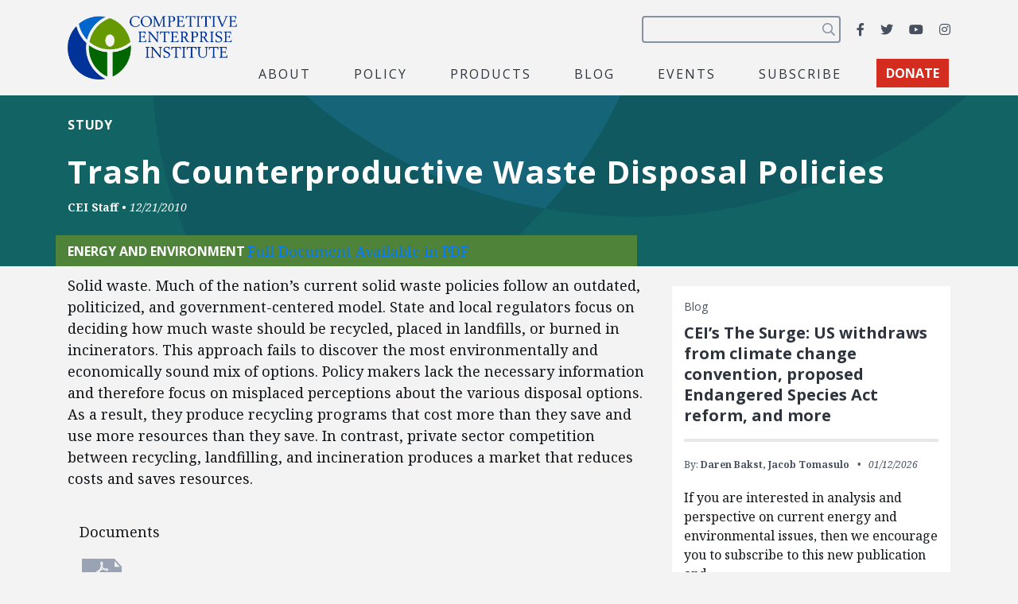

--- FILE ---
content_type: text/html; charset=utf-8
request_url: https://www.google.com/recaptcha/api2/anchor?ar=1&k=6LfZwjUiAAAAAN8vRh0pGcsvvXqvlWV2oC71AQHs&co=aHR0cHM6Ly9jZWkub3JnOjQ0Mw..&hl=en&v=PoyoqOPhxBO7pBk68S4YbpHZ&size=invisible&anchor-ms=20000&execute-ms=30000&cb=rs9z8hnapqgn
body_size: 48767
content:
<!DOCTYPE HTML><html dir="ltr" lang="en"><head><meta http-equiv="Content-Type" content="text/html; charset=UTF-8">
<meta http-equiv="X-UA-Compatible" content="IE=edge">
<title>reCAPTCHA</title>
<style type="text/css">
/* cyrillic-ext */
@font-face {
  font-family: 'Roboto';
  font-style: normal;
  font-weight: 400;
  font-stretch: 100%;
  src: url(//fonts.gstatic.com/s/roboto/v48/KFO7CnqEu92Fr1ME7kSn66aGLdTylUAMa3GUBHMdazTgWw.woff2) format('woff2');
  unicode-range: U+0460-052F, U+1C80-1C8A, U+20B4, U+2DE0-2DFF, U+A640-A69F, U+FE2E-FE2F;
}
/* cyrillic */
@font-face {
  font-family: 'Roboto';
  font-style: normal;
  font-weight: 400;
  font-stretch: 100%;
  src: url(//fonts.gstatic.com/s/roboto/v48/KFO7CnqEu92Fr1ME7kSn66aGLdTylUAMa3iUBHMdazTgWw.woff2) format('woff2');
  unicode-range: U+0301, U+0400-045F, U+0490-0491, U+04B0-04B1, U+2116;
}
/* greek-ext */
@font-face {
  font-family: 'Roboto';
  font-style: normal;
  font-weight: 400;
  font-stretch: 100%;
  src: url(//fonts.gstatic.com/s/roboto/v48/KFO7CnqEu92Fr1ME7kSn66aGLdTylUAMa3CUBHMdazTgWw.woff2) format('woff2');
  unicode-range: U+1F00-1FFF;
}
/* greek */
@font-face {
  font-family: 'Roboto';
  font-style: normal;
  font-weight: 400;
  font-stretch: 100%;
  src: url(//fonts.gstatic.com/s/roboto/v48/KFO7CnqEu92Fr1ME7kSn66aGLdTylUAMa3-UBHMdazTgWw.woff2) format('woff2');
  unicode-range: U+0370-0377, U+037A-037F, U+0384-038A, U+038C, U+038E-03A1, U+03A3-03FF;
}
/* math */
@font-face {
  font-family: 'Roboto';
  font-style: normal;
  font-weight: 400;
  font-stretch: 100%;
  src: url(//fonts.gstatic.com/s/roboto/v48/KFO7CnqEu92Fr1ME7kSn66aGLdTylUAMawCUBHMdazTgWw.woff2) format('woff2');
  unicode-range: U+0302-0303, U+0305, U+0307-0308, U+0310, U+0312, U+0315, U+031A, U+0326-0327, U+032C, U+032F-0330, U+0332-0333, U+0338, U+033A, U+0346, U+034D, U+0391-03A1, U+03A3-03A9, U+03B1-03C9, U+03D1, U+03D5-03D6, U+03F0-03F1, U+03F4-03F5, U+2016-2017, U+2034-2038, U+203C, U+2040, U+2043, U+2047, U+2050, U+2057, U+205F, U+2070-2071, U+2074-208E, U+2090-209C, U+20D0-20DC, U+20E1, U+20E5-20EF, U+2100-2112, U+2114-2115, U+2117-2121, U+2123-214F, U+2190, U+2192, U+2194-21AE, U+21B0-21E5, U+21F1-21F2, U+21F4-2211, U+2213-2214, U+2216-22FF, U+2308-230B, U+2310, U+2319, U+231C-2321, U+2336-237A, U+237C, U+2395, U+239B-23B7, U+23D0, U+23DC-23E1, U+2474-2475, U+25AF, U+25B3, U+25B7, U+25BD, U+25C1, U+25CA, U+25CC, U+25FB, U+266D-266F, U+27C0-27FF, U+2900-2AFF, U+2B0E-2B11, U+2B30-2B4C, U+2BFE, U+3030, U+FF5B, U+FF5D, U+1D400-1D7FF, U+1EE00-1EEFF;
}
/* symbols */
@font-face {
  font-family: 'Roboto';
  font-style: normal;
  font-weight: 400;
  font-stretch: 100%;
  src: url(//fonts.gstatic.com/s/roboto/v48/KFO7CnqEu92Fr1ME7kSn66aGLdTylUAMaxKUBHMdazTgWw.woff2) format('woff2');
  unicode-range: U+0001-000C, U+000E-001F, U+007F-009F, U+20DD-20E0, U+20E2-20E4, U+2150-218F, U+2190, U+2192, U+2194-2199, U+21AF, U+21E6-21F0, U+21F3, U+2218-2219, U+2299, U+22C4-22C6, U+2300-243F, U+2440-244A, U+2460-24FF, U+25A0-27BF, U+2800-28FF, U+2921-2922, U+2981, U+29BF, U+29EB, U+2B00-2BFF, U+4DC0-4DFF, U+FFF9-FFFB, U+10140-1018E, U+10190-1019C, U+101A0, U+101D0-101FD, U+102E0-102FB, U+10E60-10E7E, U+1D2C0-1D2D3, U+1D2E0-1D37F, U+1F000-1F0FF, U+1F100-1F1AD, U+1F1E6-1F1FF, U+1F30D-1F30F, U+1F315, U+1F31C, U+1F31E, U+1F320-1F32C, U+1F336, U+1F378, U+1F37D, U+1F382, U+1F393-1F39F, U+1F3A7-1F3A8, U+1F3AC-1F3AF, U+1F3C2, U+1F3C4-1F3C6, U+1F3CA-1F3CE, U+1F3D4-1F3E0, U+1F3ED, U+1F3F1-1F3F3, U+1F3F5-1F3F7, U+1F408, U+1F415, U+1F41F, U+1F426, U+1F43F, U+1F441-1F442, U+1F444, U+1F446-1F449, U+1F44C-1F44E, U+1F453, U+1F46A, U+1F47D, U+1F4A3, U+1F4B0, U+1F4B3, U+1F4B9, U+1F4BB, U+1F4BF, U+1F4C8-1F4CB, U+1F4D6, U+1F4DA, U+1F4DF, U+1F4E3-1F4E6, U+1F4EA-1F4ED, U+1F4F7, U+1F4F9-1F4FB, U+1F4FD-1F4FE, U+1F503, U+1F507-1F50B, U+1F50D, U+1F512-1F513, U+1F53E-1F54A, U+1F54F-1F5FA, U+1F610, U+1F650-1F67F, U+1F687, U+1F68D, U+1F691, U+1F694, U+1F698, U+1F6AD, U+1F6B2, U+1F6B9-1F6BA, U+1F6BC, U+1F6C6-1F6CF, U+1F6D3-1F6D7, U+1F6E0-1F6EA, U+1F6F0-1F6F3, U+1F6F7-1F6FC, U+1F700-1F7FF, U+1F800-1F80B, U+1F810-1F847, U+1F850-1F859, U+1F860-1F887, U+1F890-1F8AD, U+1F8B0-1F8BB, U+1F8C0-1F8C1, U+1F900-1F90B, U+1F93B, U+1F946, U+1F984, U+1F996, U+1F9E9, U+1FA00-1FA6F, U+1FA70-1FA7C, U+1FA80-1FA89, U+1FA8F-1FAC6, U+1FACE-1FADC, U+1FADF-1FAE9, U+1FAF0-1FAF8, U+1FB00-1FBFF;
}
/* vietnamese */
@font-face {
  font-family: 'Roboto';
  font-style: normal;
  font-weight: 400;
  font-stretch: 100%;
  src: url(//fonts.gstatic.com/s/roboto/v48/KFO7CnqEu92Fr1ME7kSn66aGLdTylUAMa3OUBHMdazTgWw.woff2) format('woff2');
  unicode-range: U+0102-0103, U+0110-0111, U+0128-0129, U+0168-0169, U+01A0-01A1, U+01AF-01B0, U+0300-0301, U+0303-0304, U+0308-0309, U+0323, U+0329, U+1EA0-1EF9, U+20AB;
}
/* latin-ext */
@font-face {
  font-family: 'Roboto';
  font-style: normal;
  font-weight: 400;
  font-stretch: 100%;
  src: url(//fonts.gstatic.com/s/roboto/v48/KFO7CnqEu92Fr1ME7kSn66aGLdTylUAMa3KUBHMdazTgWw.woff2) format('woff2');
  unicode-range: U+0100-02BA, U+02BD-02C5, U+02C7-02CC, U+02CE-02D7, U+02DD-02FF, U+0304, U+0308, U+0329, U+1D00-1DBF, U+1E00-1E9F, U+1EF2-1EFF, U+2020, U+20A0-20AB, U+20AD-20C0, U+2113, U+2C60-2C7F, U+A720-A7FF;
}
/* latin */
@font-face {
  font-family: 'Roboto';
  font-style: normal;
  font-weight: 400;
  font-stretch: 100%;
  src: url(//fonts.gstatic.com/s/roboto/v48/KFO7CnqEu92Fr1ME7kSn66aGLdTylUAMa3yUBHMdazQ.woff2) format('woff2');
  unicode-range: U+0000-00FF, U+0131, U+0152-0153, U+02BB-02BC, U+02C6, U+02DA, U+02DC, U+0304, U+0308, U+0329, U+2000-206F, U+20AC, U+2122, U+2191, U+2193, U+2212, U+2215, U+FEFF, U+FFFD;
}
/* cyrillic-ext */
@font-face {
  font-family: 'Roboto';
  font-style: normal;
  font-weight: 500;
  font-stretch: 100%;
  src: url(//fonts.gstatic.com/s/roboto/v48/KFO7CnqEu92Fr1ME7kSn66aGLdTylUAMa3GUBHMdazTgWw.woff2) format('woff2');
  unicode-range: U+0460-052F, U+1C80-1C8A, U+20B4, U+2DE0-2DFF, U+A640-A69F, U+FE2E-FE2F;
}
/* cyrillic */
@font-face {
  font-family: 'Roboto';
  font-style: normal;
  font-weight: 500;
  font-stretch: 100%;
  src: url(//fonts.gstatic.com/s/roboto/v48/KFO7CnqEu92Fr1ME7kSn66aGLdTylUAMa3iUBHMdazTgWw.woff2) format('woff2');
  unicode-range: U+0301, U+0400-045F, U+0490-0491, U+04B0-04B1, U+2116;
}
/* greek-ext */
@font-face {
  font-family: 'Roboto';
  font-style: normal;
  font-weight: 500;
  font-stretch: 100%;
  src: url(//fonts.gstatic.com/s/roboto/v48/KFO7CnqEu92Fr1ME7kSn66aGLdTylUAMa3CUBHMdazTgWw.woff2) format('woff2');
  unicode-range: U+1F00-1FFF;
}
/* greek */
@font-face {
  font-family: 'Roboto';
  font-style: normal;
  font-weight: 500;
  font-stretch: 100%;
  src: url(//fonts.gstatic.com/s/roboto/v48/KFO7CnqEu92Fr1ME7kSn66aGLdTylUAMa3-UBHMdazTgWw.woff2) format('woff2');
  unicode-range: U+0370-0377, U+037A-037F, U+0384-038A, U+038C, U+038E-03A1, U+03A3-03FF;
}
/* math */
@font-face {
  font-family: 'Roboto';
  font-style: normal;
  font-weight: 500;
  font-stretch: 100%;
  src: url(//fonts.gstatic.com/s/roboto/v48/KFO7CnqEu92Fr1ME7kSn66aGLdTylUAMawCUBHMdazTgWw.woff2) format('woff2');
  unicode-range: U+0302-0303, U+0305, U+0307-0308, U+0310, U+0312, U+0315, U+031A, U+0326-0327, U+032C, U+032F-0330, U+0332-0333, U+0338, U+033A, U+0346, U+034D, U+0391-03A1, U+03A3-03A9, U+03B1-03C9, U+03D1, U+03D5-03D6, U+03F0-03F1, U+03F4-03F5, U+2016-2017, U+2034-2038, U+203C, U+2040, U+2043, U+2047, U+2050, U+2057, U+205F, U+2070-2071, U+2074-208E, U+2090-209C, U+20D0-20DC, U+20E1, U+20E5-20EF, U+2100-2112, U+2114-2115, U+2117-2121, U+2123-214F, U+2190, U+2192, U+2194-21AE, U+21B0-21E5, U+21F1-21F2, U+21F4-2211, U+2213-2214, U+2216-22FF, U+2308-230B, U+2310, U+2319, U+231C-2321, U+2336-237A, U+237C, U+2395, U+239B-23B7, U+23D0, U+23DC-23E1, U+2474-2475, U+25AF, U+25B3, U+25B7, U+25BD, U+25C1, U+25CA, U+25CC, U+25FB, U+266D-266F, U+27C0-27FF, U+2900-2AFF, U+2B0E-2B11, U+2B30-2B4C, U+2BFE, U+3030, U+FF5B, U+FF5D, U+1D400-1D7FF, U+1EE00-1EEFF;
}
/* symbols */
@font-face {
  font-family: 'Roboto';
  font-style: normal;
  font-weight: 500;
  font-stretch: 100%;
  src: url(//fonts.gstatic.com/s/roboto/v48/KFO7CnqEu92Fr1ME7kSn66aGLdTylUAMaxKUBHMdazTgWw.woff2) format('woff2');
  unicode-range: U+0001-000C, U+000E-001F, U+007F-009F, U+20DD-20E0, U+20E2-20E4, U+2150-218F, U+2190, U+2192, U+2194-2199, U+21AF, U+21E6-21F0, U+21F3, U+2218-2219, U+2299, U+22C4-22C6, U+2300-243F, U+2440-244A, U+2460-24FF, U+25A0-27BF, U+2800-28FF, U+2921-2922, U+2981, U+29BF, U+29EB, U+2B00-2BFF, U+4DC0-4DFF, U+FFF9-FFFB, U+10140-1018E, U+10190-1019C, U+101A0, U+101D0-101FD, U+102E0-102FB, U+10E60-10E7E, U+1D2C0-1D2D3, U+1D2E0-1D37F, U+1F000-1F0FF, U+1F100-1F1AD, U+1F1E6-1F1FF, U+1F30D-1F30F, U+1F315, U+1F31C, U+1F31E, U+1F320-1F32C, U+1F336, U+1F378, U+1F37D, U+1F382, U+1F393-1F39F, U+1F3A7-1F3A8, U+1F3AC-1F3AF, U+1F3C2, U+1F3C4-1F3C6, U+1F3CA-1F3CE, U+1F3D4-1F3E0, U+1F3ED, U+1F3F1-1F3F3, U+1F3F5-1F3F7, U+1F408, U+1F415, U+1F41F, U+1F426, U+1F43F, U+1F441-1F442, U+1F444, U+1F446-1F449, U+1F44C-1F44E, U+1F453, U+1F46A, U+1F47D, U+1F4A3, U+1F4B0, U+1F4B3, U+1F4B9, U+1F4BB, U+1F4BF, U+1F4C8-1F4CB, U+1F4D6, U+1F4DA, U+1F4DF, U+1F4E3-1F4E6, U+1F4EA-1F4ED, U+1F4F7, U+1F4F9-1F4FB, U+1F4FD-1F4FE, U+1F503, U+1F507-1F50B, U+1F50D, U+1F512-1F513, U+1F53E-1F54A, U+1F54F-1F5FA, U+1F610, U+1F650-1F67F, U+1F687, U+1F68D, U+1F691, U+1F694, U+1F698, U+1F6AD, U+1F6B2, U+1F6B9-1F6BA, U+1F6BC, U+1F6C6-1F6CF, U+1F6D3-1F6D7, U+1F6E0-1F6EA, U+1F6F0-1F6F3, U+1F6F7-1F6FC, U+1F700-1F7FF, U+1F800-1F80B, U+1F810-1F847, U+1F850-1F859, U+1F860-1F887, U+1F890-1F8AD, U+1F8B0-1F8BB, U+1F8C0-1F8C1, U+1F900-1F90B, U+1F93B, U+1F946, U+1F984, U+1F996, U+1F9E9, U+1FA00-1FA6F, U+1FA70-1FA7C, U+1FA80-1FA89, U+1FA8F-1FAC6, U+1FACE-1FADC, U+1FADF-1FAE9, U+1FAF0-1FAF8, U+1FB00-1FBFF;
}
/* vietnamese */
@font-face {
  font-family: 'Roboto';
  font-style: normal;
  font-weight: 500;
  font-stretch: 100%;
  src: url(//fonts.gstatic.com/s/roboto/v48/KFO7CnqEu92Fr1ME7kSn66aGLdTylUAMa3OUBHMdazTgWw.woff2) format('woff2');
  unicode-range: U+0102-0103, U+0110-0111, U+0128-0129, U+0168-0169, U+01A0-01A1, U+01AF-01B0, U+0300-0301, U+0303-0304, U+0308-0309, U+0323, U+0329, U+1EA0-1EF9, U+20AB;
}
/* latin-ext */
@font-face {
  font-family: 'Roboto';
  font-style: normal;
  font-weight: 500;
  font-stretch: 100%;
  src: url(//fonts.gstatic.com/s/roboto/v48/KFO7CnqEu92Fr1ME7kSn66aGLdTylUAMa3KUBHMdazTgWw.woff2) format('woff2');
  unicode-range: U+0100-02BA, U+02BD-02C5, U+02C7-02CC, U+02CE-02D7, U+02DD-02FF, U+0304, U+0308, U+0329, U+1D00-1DBF, U+1E00-1E9F, U+1EF2-1EFF, U+2020, U+20A0-20AB, U+20AD-20C0, U+2113, U+2C60-2C7F, U+A720-A7FF;
}
/* latin */
@font-face {
  font-family: 'Roboto';
  font-style: normal;
  font-weight: 500;
  font-stretch: 100%;
  src: url(//fonts.gstatic.com/s/roboto/v48/KFO7CnqEu92Fr1ME7kSn66aGLdTylUAMa3yUBHMdazQ.woff2) format('woff2');
  unicode-range: U+0000-00FF, U+0131, U+0152-0153, U+02BB-02BC, U+02C6, U+02DA, U+02DC, U+0304, U+0308, U+0329, U+2000-206F, U+20AC, U+2122, U+2191, U+2193, U+2212, U+2215, U+FEFF, U+FFFD;
}
/* cyrillic-ext */
@font-face {
  font-family: 'Roboto';
  font-style: normal;
  font-weight: 900;
  font-stretch: 100%;
  src: url(//fonts.gstatic.com/s/roboto/v48/KFO7CnqEu92Fr1ME7kSn66aGLdTylUAMa3GUBHMdazTgWw.woff2) format('woff2');
  unicode-range: U+0460-052F, U+1C80-1C8A, U+20B4, U+2DE0-2DFF, U+A640-A69F, U+FE2E-FE2F;
}
/* cyrillic */
@font-face {
  font-family: 'Roboto';
  font-style: normal;
  font-weight: 900;
  font-stretch: 100%;
  src: url(//fonts.gstatic.com/s/roboto/v48/KFO7CnqEu92Fr1ME7kSn66aGLdTylUAMa3iUBHMdazTgWw.woff2) format('woff2');
  unicode-range: U+0301, U+0400-045F, U+0490-0491, U+04B0-04B1, U+2116;
}
/* greek-ext */
@font-face {
  font-family: 'Roboto';
  font-style: normal;
  font-weight: 900;
  font-stretch: 100%;
  src: url(//fonts.gstatic.com/s/roboto/v48/KFO7CnqEu92Fr1ME7kSn66aGLdTylUAMa3CUBHMdazTgWw.woff2) format('woff2');
  unicode-range: U+1F00-1FFF;
}
/* greek */
@font-face {
  font-family: 'Roboto';
  font-style: normal;
  font-weight: 900;
  font-stretch: 100%;
  src: url(//fonts.gstatic.com/s/roboto/v48/KFO7CnqEu92Fr1ME7kSn66aGLdTylUAMa3-UBHMdazTgWw.woff2) format('woff2');
  unicode-range: U+0370-0377, U+037A-037F, U+0384-038A, U+038C, U+038E-03A1, U+03A3-03FF;
}
/* math */
@font-face {
  font-family: 'Roboto';
  font-style: normal;
  font-weight: 900;
  font-stretch: 100%;
  src: url(//fonts.gstatic.com/s/roboto/v48/KFO7CnqEu92Fr1ME7kSn66aGLdTylUAMawCUBHMdazTgWw.woff2) format('woff2');
  unicode-range: U+0302-0303, U+0305, U+0307-0308, U+0310, U+0312, U+0315, U+031A, U+0326-0327, U+032C, U+032F-0330, U+0332-0333, U+0338, U+033A, U+0346, U+034D, U+0391-03A1, U+03A3-03A9, U+03B1-03C9, U+03D1, U+03D5-03D6, U+03F0-03F1, U+03F4-03F5, U+2016-2017, U+2034-2038, U+203C, U+2040, U+2043, U+2047, U+2050, U+2057, U+205F, U+2070-2071, U+2074-208E, U+2090-209C, U+20D0-20DC, U+20E1, U+20E5-20EF, U+2100-2112, U+2114-2115, U+2117-2121, U+2123-214F, U+2190, U+2192, U+2194-21AE, U+21B0-21E5, U+21F1-21F2, U+21F4-2211, U+2213-2214, U+2216-22FF, U+2308-230B, U+2310, U+2319, U+231C-2321, U+2336-237A, U+237C, U+2395, U+239B-23B7, U+23D0, U+23DC-23E1, U+2474-2475, U+25AF, U+25B3, U+25B7, U+25BD, U+25C1, U+25CA, U+25CC, U+25FB, U+266D-266F, U+27C0-27FF, U+2900-2AFF, U+2B0E-2B11, U+2B30-2B4C, U+2BFE, U+3030, U+FF5B, U+FF5D, U+1D400-1D7FF, U+1EE00-1EEFF;
}
/* symbols */
@font-face {
  font-family: 'Roboto';
  font-style: normal;
  font-weight: 900;
  font-stretch: 100%;
  src: url(//fonts.gstatic.com/s/roboto/v48/KFO7CnqEu92Fr1ME7kSn66aGLdTylUAMaxKUBHMdazTgWw.woff2) format('woff2');
  unicode-range: U+0001-000C, U+000E-001F, U+007F-009F, U+20DD-20E0, U+20E2-20E4, U+2150-218F, U+2190, U+2192, U+2194-2199, U+21AF, U+21E6-21F0, U+21F3, U+2218-2219, U+2299, U+22C4-22C6, U+2300-243F, U+2440-244A, U+2460-24FF, U+25A0-27BF, U+2800-28FF, U+2921-2922, U+2981, U+29BF, U+29EB, U+2B00-2BFF, U+4DC0-4DFF, U+FFF9-FFFB, U+10140-1018E, U+10190-1019C, U+101A0, U+101D0-101FD, U+102E0-102FB, U+10E60-10E7E, U+1D2C0-1D2D3, U+1D2E0-1D37F, U+1F000-1F0FF, U+1F100-1F1AD, U+1F1E6-1F1FF, U+1F30D-1F30F, U+1F315, U+1F31C, U+1F31E, U+1F320-1F32C, U+1F336, U+1F378, U+1F37D, U+1F382, U+1F393-1F39F, U+1F3A7-1F3A8, U+1F3AC-1F3AF, U+1F3C2, U+1F3C4-1F3C6, U+1F3CA-1F3CE, U+1F3D4-1F3E0, U+1F3ED, U+1F3F1-1F3F3, U+1F3F5-1F3F7, U+1F408, U+1F415, U+1F41F, U+1F426, U+1F43F, U+1F441-1F442, U+1F444, U+1F446-1F449, U+1F44C-1F44E, U+1F453, U+1F46A, U+1F47D, U+1F4A3, U+1F4B0, U+1F4B3, U+1F4B9, U+1F4BB, U+1F4BF, U+1F4C8-1F4CB, U+1F4D6, U+1F4DA, U+1F4DF, U+1F4E3-1F4E6, U+1F4EA-1F4ED, U+1F4F7, U+1F4F9-1F4FB, U+1F4FD-1F4FE, U+1F503, U+1F507-1F50B, U+1F50D, U+1F512-1F513, U+1F53E-1F54A, U+1F54F-1F5FA, U+1F610, U+1F650-1F67F, U+1F687, U+1F68D, U+1F691, U+1F694, U+1F698, U+1F6AD, U+1F6B2, U+1F6B9-1F6BA, U+1F6BC, U+1F6C6-1F6CF, U+1F6D3-1F6D7, U+1F6E0-1F6EA, U+1F6F0-1F6F3, U+1F6F7-1F6FC, U+1F700-1F7FF, U+1F800-1F80B, U+1F810-1F847, U+1F850-1F859, U+1F860-1F887, U+1F890-1F8AD, U+1F8B0-1F8BB, U+1F8C0-1F8C1, U+1F900-1F90B, U+1F93B, U+1F946, U+1F984, U+1F996, U+1F9E9, U+1FA00-1FA6F, U+1FA70-1FA7C, U+1FA80-1FA89, U+1FA8F-1FAC6, U+1FACE-1FADC, U+1FADF-1FAE9, U+1FAF0-1FAF8, U+1FB00-1FBFF;
}
/* vietnamese */
@font-face {
  font-family: 'Roboto';
  font-style: normal;
  font-weight: 900;
  font-stretch: 100%;
  src: url(//fonts.gstatic.com/s/roboto/v48/KFO7CnqEu92Fr1ME7kSn66aGLdTylUAMa3OUBHMdazTgWw.woff2) format('woff2');
  unicode-range: U+0102-0103, U+0110-0111, U+0128-0129, U+0168-0169, U+01A0-01A1, U+01AF-01B0, U+0300-0301, U+0303-0304, U+0308-0309, U+0323, U+0329, U+1EA0-1EF9, U+20AB;
}
/* latin-ext */
@font-face {
  font-family: 'Roboto';
  font-style: normal;
  font-weight: 900;
  font-stretch: 100%;
  src: url(//fonts.gstatic.com/s/roboto/v48/KFO7CnqEu92Fr1ME7kSn66aGLdTylUAMa3KUBHMdazTgWw.woff2) format('woff2');
  unicode-range: U+0100-02BA, U+02BD-02C5, U+02C7-02CC, U+02CE-02D7, U+02DD-02FF, U+0304, U+0308, U+0329, U+1D00-1DBF, U+1E00-1E9F, U+1EF2-1EFF, U+2020, U+20A0-20AB, U+20AD-20C0, U+2113, U+2C60-2C7F, U+A720-A7FF;
}
/* latin */
@font-face {
  font-family: 'Roboto';
  font-style: normal;
  font-weight: 900;
  font-stretch: 100%;
  src: url(//fonts.gstatic.com/s/roboto/v48/KFO7CnqEu92Fr1ME7kSn66aGLdTylUAMa3yUBHMdazQ.woff2) format('woff2');
  unicode-range: U+0000-00FF, U+0131, U+0152-0153, U+02BB-02BC, U+02C6, U+02DA, U+02DC, U+0304, U+0308, U+0329, U+2000-206F, U+20AC, U+2122, U+2191, U+2193, U+2212, U+2215, U+FEFF, U+FFFD;
}

</style>
<link rel="stylesheet" type="text/css" href="https://www.gstatic.com/recaptcha/releases/PoyoqOPhxBO7pBk68S4YbpHZ/styles__ltr.css">
<script nonce="4p67we6ieb2RZv1n3pDKnw" type="text/javascript">window['__recaptcha_api'] = 'https://www.google.com/recaptcha/api2/';</script>
<script type="text/javascript" src="https://www.gstatic.com/recaptcha/releases/PoyoqOPhxBO7pBk68S4YbpHZ/recaptcha__en.js" nonce="4p67we6ieb2RZv1n3pDKnw">
      
    </script></head>
<body><div id="rc-anchor-alert" class="rc-anchor-alert"></div>
<input type="hidden" id="recaptcha-token" value="[base64]">
<script type="text/javascript" nonce="4p67we6ieb2RZv1n3pDKnw">
      recaptcha.anchor.Main.init("[\x22ainput\x22,[\x22bgdata\x22,\x22\x22,\[base64]/[base64]/[base64]/[base64]/[base64]/[base64]/KGcoTywyNTMsTy5PKSxVRyhPLEMpKTpnKE8sMjUzLEMpLE8pKSxsKSksTykpfSxieT1mdW5jdGlvbihDLE8sdSxsKXtmb3IobD0odT1SKEMpLDApO08+MDtPLS0pbD1sPDw4fFooQyk7ZyhDLHUsbCl9LFVHPWZ1bmN0aW9uKEMsTyl7Qy5pLmxlbmd0aD4xMDQ/[base64]/[base64]/[base64]/[base64]/[base64]/[base64]/[base64]\\u003d\x22,\[base64]\\u003d\x22,\x22wow3w4cJMUzDjMOgw6NvFHbCgMK/dSPDo0IIwrDCsTzCt0DDnAU4wq7DmxXDvBVONHhkw5DCuD/[base64]/X1owwrvDtFMAwo8MGsK8wqHCtW0hw4AeEMKhw5nCp8Ocw5zCrsKrEsKIdSJUAQ7DqMOrw6olwoFzQFcHw7rDpFjDnMKuw5/CnsOqwrjCicO0wr0QV8Kkch/CuXPDoMOHwohcC8K/LUHCkDfDisO1w7zDisKNVQPCl8KBKQnCvn4DWsOQwqPDq8Klw4oAB1lLZHfCgsKcw6g1XMOjF1vDqMK7YGDCv8Opw7FXSMKZE8KRbcKeLsKxwoBfwoDCgQAbwqtjw4/DgRh8wojCrmo5wqTDsndgGMOPwrhyw7/DjljCplEPwrTChcOhw67ClcKyw7pEFVVoQk3CoxZJWcKGY2LDiMKRSzd4asOvwrkRBTcgecOJw4DDrxbDhsORVsOTTsOlIcKyw5ZaeSk/VTo7Typ3wqnDpVUzAhhSw7xgw6kbw57DmxhNUDRwE3vCl8Kww5JGXR8OLMOCwoDDiiLDucOaGnLDqx5YDTdawojCvgQ+wrEnaWnCnMOnwpPClQDCngnDtS8dw6LDoMKZw4Qxw7pefUTCnsKfw63Dn8ONR8OYDsO/woBRw5g8WRrDgsK8woPCliAvb2jCvsOrQ8K0w7R2wrHCuUB5EsOKMsKKSFPCjmoCDG/[base64]/DrTrDgGAQSMKoworDuMOxcMKjwqVLw5UaGWvCpsKhLwJsACTCk1TDqcKzw4rCicOAw6TCrcOgTsKxwrXDtiTDkxDDi0sMwrTDocKreMKlAcK1HV0NwpkdwrQqRi/DnBlOw5bClCfClnpowpbDphzDuVZXw4rDvHU9w4gPw77DryrCrDQMw4rChmpmEG59d3bDljEqLsO6XGTCt8O+S8OhwoxgHcKOwqDCkMOQw5DCtUzCq14fEQM8KnEMw4jDmBNufjTCl05HwqDCtsO0w4B7EMOMwrzDnGopLMKWGB/[base64]/[base64]/ehdfbhnDilvDrygRw6wIwrwZUMKFw6lAw6M6wp9YJ8OvY2cvFiPCv0/[base64]/[base64]/DpARcw4NuUF8bAU4pbxjDucKHAy3DgMOUSMOFw5LCgEXDlMKbNDsmAsOAY2UNa8OoAy7CkCMxMsK3w7HCrcK2dnjDu2PCusO3wrrCh8KPUcKxw5TDoCfCt8Khw4tKwrQGMzLDrB8bwoF7wrUEAm5swrbCv8KtF8Oicl/[base64]/DqwnCtsKDJsKgAMKfNsKOUnTCr19+w63CuTFwZR8DAl/DvknCtULCtsKVVB1kwqpCwpxlw7XDmsOeUl8ew5XCpcKYw6XCl8KMwqvDqcKgTADCkCAcKsOPwozCqG1PwqgbSVfCt2NFw5PCicKETxDCvcKvQcOyw4bDuzk6LMObwp3CjSobOMOXw4oCw5FPw6/[base64]/CjFwtw40NADY5wqACA8OPQxYIw7wTwoXCjHgzw5TCusKKBwMLdSbCiwvCucORw6fCkcKWwp5lWlJQwqzDmiDCnMKmfjh6wrnDg8Oow7YTLAcQwqbCmgXDnsKIw4pyWcKTZcOYwo3DjkXDrsOnwq1dwpcZK8O+w5wOa8K7w5/CrcKVworCt2LDvcKUwp1GwottwoYrWMOIw5Iwwp3Cvxl0LBDDv8Kaw7Y9ZR0xw7HDuVbCuMKXw556w67Dl2jChSdNY3PDtW/DuXwROnnDggzDgMOCwo3CisKUwr45QsOvBMO5w6LDl3vDjBHCik7DojPDtCHDqMKtw71iwpV2w6poUx7CjMOFw4DDmcKkw7jDon/[base64]/DqMK8wpwzTcOcw4U4dsOHwojDnsKVwptDM8KQwp1owr/Cl3fCv8K4wphhRsKWRX05wrzCiMKKX8KyfFI2IcOQwoIYZsKYXcOWw7EGFGQ0QsODBsKzwoBRS8O/CMO1wq0Lwp/[base64]/woBKwqpmw4B0w54fwr/DhcKFWG/CnBckEz7ClVLCnkMRWiACwqgtw7HCj8OZwrI2ZMKEN1QjG8OIE8KrS8Kgwp9HwpBXQcKCJUJzwqjCnMOHwpzCoABXWFDCoxxjFMKxa2nDjgPDsn7DusKDesOew7HCgMOWWsOqekrClcOQw6BGw7RSSMKgwoTDgBnCk8K/YCN4wqI9w6rCvTLDvnvCuRwnwp9KOzfCgcO6wr3CrsK2ZMOqwqTCkjjDjRRfSCjChTkORUojwp/CssO8BMKXw7Aew5XCoXvCtsO9LVvCk8Oiwp7CmkgFw71vwoDCmGXDrcOlwowHw7sfViDDjm3Cv8OHw7IYw7DChsKawqzCpcK4D0IawoHDgVhFIHPDpcKVPsO6IMKFw6RQSsKYCMKTwr0oc0s7OC1hwp7DgFTCl1cIBcOeQk/Dg8OVFwrDsMOlLsO2w44kXlnCrElXUDvCnzJ2wrstwrzDrXZRw68CKsKvDV88BMORw5QkwpppfktlLcO3w68VR8KOfMKSSMOxZiLCncK5w657w5fCjsOfw7TDmcKESj/DqsK4DMOlasKvDXrDlA/DmcOOw7DCscO9w6pywoDDhcKAw5TCuMOqAXBSM8OowplGw6vDnExUYTrDtW85F8K8w6DDtsKFw6IJecK2AMOwVsKhw7fCpgRuL8O5w4rDrwTDgsODWgYhwqPDrQwsE8O1Xm3CsMKlw4NhwoxSwrvDhTpKwqrDkcOqw7rDoEp9wpXDksOxAGETwp/CnMOJW8KSwqJ/RWJBw4EiwobDnVgEwqnCoHBHJRrCqCbCpRvCnMKpBsKjw4Qwb3vCoyXDnjnClwHDn1MSwqprwoAWw4TCqADCiRvCncOqclbDnV7Dn8KNCsKhFgVoFUDCgVEbwpfDusKcw6vCj8KkwpTDqj7CpE7ClWvCix/[base64]/CmcK6fcKQdlkywphtf8OLwpdzC8KcMsOEwrUgw6TCrGYUIMK1GMKrNUDClcOJWMOYw7nCjQ8IACtFAl07ARI5wr7DlTtdXsOIw43Dk8OPw4zDrcKIXMOjwo/CssOrw7TDqgZaWsKkcQLDisKMwooow7nCp8OkBMKoOgPDhRzDhXNlwqfDlMKWw5hlb1wVPcOHMFnCt8Ojwq3DlXR2YsO+TznCgXxEw7nCuMKnYQHDlS5bw43CiSTCmSlfHkzCjUwQGAUtCsKLw7HDvgHDlcKIBH8GwqJ+wpHCuVclBcKCI1/DtSUGwrfCo1YBHcO5w5/[base64]/Dh8K/wp7CpQTCjwl0bRjCpcOiOzQYwpUGwolUw5/[base64]/[base64]/wr8IA3hRw6TDuMOQw53DkMOfwrPDu8Kpw4Niwo5kP8KucsKWw7XCssKawqbDjcKSw5NQwqPDoToNfms1A8K0w583w5/Cl1/DuBjDvMOewrvDgS/[base64]/CocKawrnChRNBw4LCpsKrw4goFcO2RsO7CcO3aiJ0ZMOuw4PChXUje8OBT1cJZznDiU7Dn8KzUlNRw6DDvlB7wrp6FiPDvAREwrvDvBzCn107QmJkw6/CgW1RbMOSwoAmwrrDqXoFw4nDlVUgN8KSf8KAI8OWKMOzbV3DhhRpw6/CtQLDsTptasKxw5swwpPDucKOQ8O5LUfDnMOtQ8OVVsKfw5vDpsKZNAtNfMO5w5XCmG3ClHk8wp8wTMKZwozCpMOoPhIrX8Ogw43DqV0cWsKvw47CgH/DkMK5w7VvQCZdwrHDs1nCisOhw4J5wrLDg8K0wrPDpGZAInPCssKNdcK0wr7ChMO8wpUuw73DtsK7bmzCg8K1aELCh8ONLiHCt1/[base64]/DqU/DrsORCkXDnyMwUMOhw4XCusKpdU9Iw7Rdw7Q1AHl8Z8O1wp7Cv8KYwqrDrQjCv8OhwpATIzbChsOqfcKCwq/DqT87wozDlMKvwqc6WcOLwqIWL8KyFTvDusK6GVnCmEbCrSzDi3/DicOAw5RHwrjDg0gqOjJcwrTDpETCgTZZBV84IsODTsO5a1rCnsOyJGtIewXDgxzDnsOzw6MDwqjDv8KDwrs9w5c/w4nCqyLDlcKRb13CjkTCrHoRw4nDhsKvw6t4a8K9w6XCr2QWw5PCkMKzwpkPw73Cqm5qKcOLfibDk8KEF8OVw6dlw70wGWLDhMKKOGPCnG9Xw7M/TMO1w7vDoizCiMKLwrx6w7PDrTAnwoRjw5PCog3DjH7Dj8Kyw63CgSHDrsK3wqvChMOvwqArw4TDhAwSUW1uwolnecKtYsK9aMOSwqF7SDbCqnzDrAXDhcKLLmPDlsK0wr/[base64]/[base64]/[base64]/CiMK6VSYCJgQtwphCw7hUw5vCnGTCicONwq0RZsODwoLCiWXDjw3DnsKHHR3Dnww4NRDDm8OBcAsRTz3Dk8OlUS9JQcOWw6hpN8KZw7/CpBbCjVBSw5BUBm1hw6AmX3XDj3nCuSzDpMKUwrDCnTZqBFjCqiAYw4vCmMKXeG5JA0XDqhQpb8K4wovCnnLCqwPCv8ONwpvDkQrCvkbCt8OTwobDgcKUSsOAwqZzDGwBRU/Ci13CumNWw4PDu8OvfgwjCsOLwrHCtl/[base64]/Dl8KGwqDDtFgvworDo8ORwqMZRlc7wozCpT3CnyZPw4PDqAbDgxYHw47DjyXCo30pw7/[base64]/WTMmw7ctw4UxMMOWFMKHGCXCj8KzcnDCj8O5WXTDkcOSGnkIIjdRTMKIwoJRISxXwpkgBTDCkkoBMj0CfVMUPxLDuMOdwrvCpsOtb8OZKlLCoCfDsMKtRsKzw6PDiDRGAEsjw4/Dq8OxUDrChsKlw5t7DsOiwqQXwozCkjLCrcOMRh8JGyQ4B8K9GmEfw67CjCLDsFvCgWjDtcOow4XDhilnXRI8wrPDt0k1wqZww54SMsKnXBrDscKVQ8KAwpNXaMObw7/CjsO1aRXCicOewq58w73Co8OaXSkxWsKywpDCucKYwqRodFFdNh9VwoXCjsK0wqjDgMKVd8OWC8OEw4fDj8K/[base64]/ClMKlwo/[base64]/[base64]/DjcKsEH4FwosCWsKDU2LCnMOCw5FHwp7DpcO7IsKSwpTClF5CwqPDssOIwro7IgJDwrLDjcKEahhhSkjDuMOswpTCkBBFIsOswrnDu8Oew6vCoMOfEFvDl0TDvMKAMMOIw6g/[base64]/DsMOOwr0hGWHCnA7CqjQrwoc7w7/CjsKCO0LDvcOhKmbDgcOVZsKFQS/CsgVkw5xlwrzDvw0uEcKLKBULw4YzYsKgw47CkF/Cih/DghrDmsOkwq/[base64]/CgEvCqS53XGfCmXrCmMODwqDDqMOWTkhiwo7DqcKyakHCusKsw7VZw79HYcKBDcOUPcKkwq1fXMOmw5RKw5zDnmN8CzxGJMONw6MVG8O6RBQiGBoDaMKqc8Ofw7QZw5sIwolXPcOecsKIfcOOCETCjgFsw6R/w73CmcK+SBZJWcOlwowMLh/DikrCvAHDsQ0dcwzCrXptScKddMK0Q1LDhcK/w4vClhrDp8OWw5VMTBhpw494w5LCqU9fw4LDnwUSYzjCscKncyAbwoV1wp9lw6zCvxMgwrfDiMO9NSkqHAh7wqUCwpPDmlAyVsKqbx8rw6/Cm8O0U8OJHFPCmsKRJMOJwobDgMOoOx9ncn46w5nCqxM8wobCjsOFwr3Cv8O+TSPCklloWnw5w5LDl8K5XzRzwpjCnMKERCI/[base64]/DlyYAHMK2IwhFw4zDq8KIY8OBw4BGw79rw5DDsnjDosO9BsOSTwdvwqlcw5xXSHFCwr1+w7jCvhI1w49rd8OCwpvDvcOKwrtDXMONeSV0wocdecOTwpfDigfDhUIgNx92wronwoXDgsKkw5TDi8KUw7vDjMKWIMOqwrzDjkMeMsKJFcK8wrxSwpbDrMOSI3/DpcOzaTbCtMO6XcO9CCRsw5rCsQHDsHHDk8Okw73Cj8KFLXQ7C8Kxw6heYxFJwq/[base64]/DgsKFH8OPCHfDnVwtOCPCpUfCrnICc8O3b2kmw5vCilrDrMOWwogNwqFrw4vDr8O8w75wVmjDnsOtwqLDo1fDqsKcIMKjw6rDvx/[base64]/CrWvCosK6fXdTQVTDvkd9N8KvIDtNCcKiNsKsaRcUHgUnVsK1w6Utw6R4w7nCncOsPsOYw4Unw4fDoBd4w7hBdMKKwpk4aUcdw4QAY8Okw6RBEsKWwqbDl8Otw4EGwocQw5V/G0ggLMObwoUwHsKcwrHDp8Kcw6p9PMKjIT8IwpF5ZMKAw63DoAQ3wo3CqkwPwpoEwpTDlcOgwpjCiMKvw6PDoHx0wojCshoPLmTCuMKRw5ciMEV0AUfCgx3CnEJEwpI+wpbDnn8HwqTCkm7DoH/[base64]/[base64]/DtHdOFsOjahnDncKWwoBDVQ5NaMKdwos9w5/Ck8KLw6M5wpzDpQs0w7ImD8O0R8ORwoZpw7LDgcKgwrXCiEBuDCHDhQlZHsOOw6/Do18vA8KzC8KvwrvCojhDMV/[base64]/DoMKpDxnCr2dBIsOnwoLDjMODTcOQw6HCikfDjSlOWcOQbSJQVsKTcMKxwrUEw4xwwoLCnMK/[base64]/DkMOTw6YyQgLCsMKWdMKvScOSSXJ9w7x1dVMCwrTDhcKVw79MbsKdKMKOAMKqwrjDn1TCmS99w4HCq8Ohw5DDsT3CpWkBw6kRRmfCiStfbsO4w7wPw4/DmMKWZigcDcOEEMO3wpvDncK6w5HCnsO3KADDncOMRMKQwrTDiQ/DosKNLkgQwqMOwrLCo8KIwrEzScKUaVPCjsKVw43CsR/DoMOkbcOVwrZRDD0OFB9OGRd1wp3DlMKYcVVQw7/DpywmwrFtVMKBwp3CgcKmw6XCq0QQUhgOMB9sFi54w7nDgBgmLMKnw7oJw5rDihZWV8O5FcKzY8KZwrPCrMOjQUZ8YVrChFkRa8OKAWPCrxg1wo7DtsOjasKww5nDhUvCpsOqwqJIwow8Q8Kcw6DCjsOewrUDwo3DjsKTwrzDjQ/DoDvCtWnCjsKWw4nDpxbCh8Ovwp7Dj8KXIFwpw6t5w51SYcOFNTrDisKkYhbDq8OpImXCuAHDqsKfWsOhenQZwpbCqmgfw5okwpcwwqXCtwjDmsKcGMKDw7oPbSAddsO/[base64]/DocK7wq88bcOmHMK5wrUPDsKpYsOYwrLDlx06wrk8UznCmcKgfsONNMOFwoRDwq/Ci8OdZDpLecKacsOtU8KmFyNVG8Kaw67CkDHDisOUwrRkIsOhO1sXS8OIwpDDg8ORTMOhw6gpCMORw7wdf1TClm3DlMOgw45oQcKsw6IYERpXw7o/CcKCIsOrw60abMKNNXAhwqrCoMKgwpR6w4vDncKWQknDuUDCqHQ7CcKjw4sJwpvCl30+YGQQMF0hwoUdB0NWfMKhN1EXFXzCi8KACsKhwoHDnsO6w4XDjyUAD8KNw5jDvRNDG8Oyw5JEMVrDlQdSSG4Yw5PDnMOXwqfDkVTDtwdPCMKZXRY8wr/Dq0ZLwrDDoRDCglpCwrTCoA89AAbDu0wswo3DjGTCt8KEwo0mXcKqwrUdPC7DpiXDkHBZN8KSw7AwR8KqCD0+CR1YJBfCiktkNMOpE8OvwopXJm8vwpYQwovCt1dgDMOmXcKBUBXDqwFgecOZw5XCpMOGEMO3w4gvwr/Di34SM1BpGMOMHgHCosOOw4lYMsKhwp1vAXQYwoPDt8OUwpLCrMKOAMKfwp0ad8KHw7/DiTzCncOdTMK8w5Fww5TClzx4dAjCgcOGS2p2QsOVOBdGAjbDnwbDt8O9woPDsSwwYCVnJxjDjcOmH8KAOQRqwp5TGcOlw4czV8OgQsKzw4RkOSBzwr/Dn8OHXT7Dt8KdwoxPw4rDvsKFw4fDvF/DocOLwodqCcKRYXTCssOiw7XDrR10DMOPw7lUwqrDsz09w6PDvcKlw6jDk8Kpw6U2w6nCgMOYwq9HGBRKCBYbTQDChQNlJngsXyJUwpYfw4AfTMOow48QHwPDsMOCW8Kcw7EYw58lw73CrcKrR3NJImjDiFcUwqrDlgwfw7PDp8OWUsKeLR/[base64]/wrtBG8K5fsOBLMOxBnLDuyjDgsKZEinDpsKyHW4TBcKgNDRDTsO6MXHDvMKrw6sPw47ClMKbwpAqwr4IworDoz/[base64]/[base64]/ChFAjdcKXwrLCp8OcL1jDgFl1w4vDmcOhwp4GM23CqsKcRMKAO8Kywq1iQx/Ct8Krdw3Dp8KpIFJJTMO/w7nCgQjCicKvw7/CmjvCoBobw4vDtsKaVsKiw5DCj8KMw5DCpWfDowJcP8O2U0XChn3Ck0s4AsKEFGlew6xCGx1tCcOjw5HCtcKad8Kbw5XDnWZHwogIwrLDlSfCt8Osw5lnwrPDlk/DhhTDvBp6esO4fGbDlCvCiijCt8Ofw44Uw4/CkMOjNSXDpBtDw6doV8KXMUvDoy8IbXLCkcKEYU5Cwo1vw41xwo8rwoVmZsKNCsOkw6IVwoxgKcKMc8Ozwps+w5PDngV1wqxTwq/DmcKawrrCskF9wp7Cp8KzfsKaw63Du8KKw7MQcmooCsOOEcOnDklQwpI6FcK3wo3DqTFpIgvCm8O7wqhrNsOnIUXDscOJN2x6wppNw6rDthDClgpGJRTCqcKEdsK3wpcZNxE6NF0rQ8KXwrpMPMOFG8K/aQQYw5jDtcKNwocWOlvDrSLCh8KkaydRRMOtJxvCmybCu3tOEiQJwq7DtMO7wrHCnSDDocOjwqIAG8KTw5vDiFjCqsKZQMKHw6EkRcKGwp/DoQ3DiCLCkcOvwrvDnhnCscKAbcO/wrTCgjAORcKRwoNvcsOaRBpCeMKbw7IAwr1Cw53DtXo5wpnDmih4Un9hDsO2BSQwDFvDm3YCUzd8CS1URiDDgBrDnSTCrhbCtsKQGx/DliPDoW9nw6vDnAsuwpcrwobDvnPDrxVLEFXCukQewpPDjmTDhcKDV2vDo2p2wpd/[base64]/NcK5JWwVHRXCkMOww53DmB1IWDJcPcOCIyoawrDDnQ/DhcOSwp/DscOWw7LDvAbDkgAKw4jCkCDDhwEBw4fClcKiX8Kxw5LChsOSw6JNwqlQw47DiE9kw6IBw6sVXsKnwoTDh8OaacKuwqDChTDChcKDwobDm8K6eFHDsMOFw60pwoVNwq4fwoMuw4jDr0jCu8Kfw4PDmsKBw6jChsKew6BlwrrCl37Dkl1Fw4/DjS/Dn8O7HCscXCPDrwDChik3WkRHwpvDhcKFw7jCrMOac8OZWGcIwodjwoETw5bDoMKuw6V/[base64]/[base64]/Dji3Cmgd6wqoKw6hvMywLwqbDvMKlDDV1OMOJw5l1cl8+wplzPSrCrn59AcOBwq8JwopdK8OAfsK1FD8uw47CkSgTCBUVXcOlwqM/esKKw5zCng96w73CgMK1wo5vw5Zyw4zCr8KywobDjcKaMFbDk8Kswqd8w61xwph3woEiQcKnNsOfw5QxwpIEPAzDnWnCosK4FcOmbQhbwq88TMOcSSfCgW8FZMO7esKtDsOTScOOw67DjMKVw6fCiMKsAcOpU8OJwpDDtQEew6vDhjPDqsOofXHDhkRaOcO/VMONw5PCqTYsUMKvMcOdwqxMRMOOCB42AQPChx5XwpPDrcK5wrVlwoQFZ1RKLgTCtRPDksK6w6MgeGpWwrbDok7DoF9ANzoEcMOpwpxEFExJPMOFw7XDrMOXUsK6w5VnGlklM8Oxw7cJJMKmw7rDqMOqGsOjDDZ4wrTDpkbDjMKhAArCs8O/ekQDw53DlVHDjUbDr304w4VUwo4bw6R6woTCuSLCkn3DlhJxw5gmw7okw5DDjsKZwoTCn8O4OQzDssKtXhwCw4ZvwrRdw4hIw5sDG1l7w7XCkcOEw7/Cn8OCwrxdaxUvwopDIA7CkMOrw7LCpcOGwqFaw7MGAH5yJBF9TVZfw6xkwrfCocOBw5XDohnDisOowrnDmnVQw6Fvw41ow6LDlzjDssK6w4/[base64]/VsKIwqDCmgsuLsO7JMK7JcKxwpA2w4bDq0HCqQZwwr0vQl/DgnRQdxDCh8KAw70LwqZREMODRcKFw47CssK1G0HClcORR8OrdgUxJsOpOA9SGsOaw6gqwp/Dqi7Dn1nDmQl0P3kOb8OLwrLDssKgRH/[base64]/DjsOHwr/Dmyx0Jl3DgjXCocK7wozDtBPDsDvClsOfHT7DqW3Dk33DlD/[base64]/[base64]/[base64]/[base64]/[base64]/Dvm/Dshhtw7XDvRB0wp5VRGAzRn3CocKJw4rCl8Ohw7QRDA/CqHgMwp82U8KNfcKFw4/ClgJXKGbCqGHDsn87w6luw5PDqholL1tTaMK5w4xkwpNgwo4owqfDnz7DslbCpMK6wo/DnioNUMKIwp/Dmx8/VMOJw4DDs8KZw5TDr2TDpGhbSsK6JsKoIsKAw4LDkMKdByp4wqHCh8Ome2MlNMKeOwjCsGUPwpx9UVdYccOjZl/Do0HCkcOkJsKHWhTCpHIudcKYY8KMwpbCmglpY8OuwrjCsMKow5/[base64]/Ckn0Ww6rDscOyS8KxXMKkPGxHwowqwr54w7czfTUBZhPCuwDCocK3CiVHwo/CqcO+woPDhzVqw5FqwpHDlD3DuQQiwr/[base64]/w6hfUEnClwoswpQtLBXCm8KMwrrDlMODw4/DjTIew6/CkcOIW8OVw5F6w7kUCsK+w5R5KcKnwp7CulnCk8KRw4rCgww1OMKSwrxLIxzCj8KTEGzDisOQEn1KbGDDrW7CsQ5AwqcCM8KpTsOPw4XCssKsBVDDtcOGwo/DncKnw5htw7lmbMKKwozCo8Kcw4fDvVXCucKaFS90SXvDk8Ojwrl/DDoKwpfCoERrZcKPw6MWHcK1TFTCuW/CiH7DvlQYFW/DnMOowrxUDMO8CW/CkMK8C1FXwpDDusKfwrTDg2TDg01Tw4cLK8KzJ8KSdDkRwqPCvgDDgsKEEWLDpjN8wqXDpcK5woEGPcK9cFjClMKHHW/[base64]/Dr33DjsKBLDs/wqJOw6E8YsOZwq9dU0DCgBxmw4YCQcOieHTCoiXDuxzCp2NpLsKYJ8KLecOLJcOZa8Odw4YSJ3RFAjLCusODYTXDocKWw7TDvgjCm8O/[base64]/[base64]/[base64]/CggxOA8Kowp/Dk8ONw5RQwp/DizjDriQbGRpkWE/DisK1wpAdclpdw5rDusKBwqjCjj3ChsOgcDY+wpDDvlsrFMKewpjDl8OiLMOdKcOCwpzDuX9TM3jDl1zDj8O+wr/[base64]/CtQZ1UcOQEmLDmQo6E2tsbcKIwpzCrMOPw4x4FnnCncKFQyBpw7AeF1HDrHHCkcKIecKLW8O1QsOkwqrDiDDDgXnCh8Kiw50dw5hgMsKQwqbCiCXCn1HDoUrCuFfDqCDDg2bDmnJyeUnDnQ49RywHL8O+bBvDm8O3wonCv8KXwoJBwocBw7TDphLCo0FuN8OUMDVvKC/Cr8KgAw3DksKKwrvDohAEOgDDgcKfwoVgScOYwrYjwrEMJMOMZ0t4LMOjwqhwSSI/[base64]/ChzrCjC9Iw6xpAMKUw73CuMKOw6/Cg8OwRyHDusODAj3Cvw59RsKiw60JMUFafCM6w5xvw5Euc2Ifwp3DoMO1Sm7CsSowSMOVdnLDusKvZMO1woItPCDCqcOEJUrCtsO5J0kyIsKaC8K/[base64]/DlcO6ccK4wqfDkMKXK8KkVsODM2DDgcKQw7DCgj0gwo3CrcKRJcOEw4saMMOxw5zCoioHJkMTw7NhXXvChl45w6bCpsKawrIXw5rDrsOqwp/CmcKcMlLDlzXCmF7CmsKGw75pNcKCB8Kqw7RFISTDmXHCkWdrw6JDIGHCk8KAw63DnSsAHw5SwrNowoB6wqZlI2jDikbDtWozwqh4wrgYw4x8w7bDk3bDnMKqwrLDvMKoKC0Qw5/CmCTCpMKLwpvClwXCulEsUTt9w6nCt0zDlD5qP8OrXMOww6lqK8OIw4nCkMK4MMOZNXF+KgYvRMKdM8KmwqFia2LCvcOrwqgdCCEdw4svUgjCiUrDmX8Xw6DDtMK4FBLCpSEHXcOCIcO7w5nDlAcbw51JwofCrxVoKMOcwrHChsKFwr/[base64]/DszhMwqDDn1Iaw6BPwrXCtsOIDiLChMOuw41SwoPCpWscXRbCpFzDucK2w7PCqsK6C8Opw6VvAMOZw53Cj8OwGBbDi1HClmtVwojCglTCmsO8HQ1penHCtcOMG8OgWlfDgTbChMOlw4ANw6HCp1DDnWAuw7zCvm3ClR7Du8OgTMK7wp/[base64]/[base64]/DnsKFw6nCqEnCscO6T8OCwr4zw4jComrDq8KTIsKTGWUcN8OBwo/[base64]/w77DucOHYAzDlsOhw5rCi8O7dcKwwo3Dn8OFw7FVwoEkKjsWwph2UHhtADnDhSTCn8OTHMKTIcOLw5QKWsO0FMKNw4xSwqLCl8Kwwq3DoRTDssO5V8KuQDJGekLDtMOLAsOBw4bDlsKxwo5Lw7DDok0XB07CgiscWEI4A1ADw5okF8OnwrlFACTCoB/DjsOlwrlMwrsoEsKWLVPDiwk2esK8ZQ1Bw4vCqMOUcMKtWGYEw6pxCULDl8ODfV/Dlg9Pwr7CgMKJw7Mow7/[base64]/wpNdwr7DsMKNwolPPMOGwoDCkVplw53CpkvDjmbDisKtwolywr4NbzdGw7dDR8K0wpgNPFnChC/Du3Nkw7wcwoJtRBfCpA7DicOOwpVud8KHwrfCmMOrLAQLwpw9dUYywosnIsKmwqNhwqY9w68MC8Kld8Kow7o8DSZRESrCnzxXdkvDvcKfCcKxAsOHFsKvAmAPwp4kWiDChljCjsO/[base64]/CncOWMMKeHcOQKsKDw6TDk8O0wpZkwoDDqkQBwq7DlFHDrEB1w4MpGcKLCinCqsOwwr7DjsKsOcK9eMONS1M9wrVtwp4D\x22],null,[\x22conf\x22,null,\x226LfZwjUiAAAAAN8vRh0pGcsvvXqvlWV2oC71AQHs\x22,0,null,null,null,0,[21,125,63,73,95,87,41,43,42,83,102,105,109,121],[1017145,739],0,null,null,null,null,0,null,0,null,700,1,null,0,\[base64]/76lBhmnigkZhAoZnOKMAhnM8xEZ\x22,0,0,null,null,1,null,0,1,null,null,null,0],\x22https://cei.org:443\x22,null,[3,1,1],null,null,null,1,3600,[\x22https://www.google.com/intl/en/policies/privacy/\x22,\x22https://www.google.com/intl/en/policies/terms/\x22],\x22SFEh4F0U1OWm7YKSQWh9bKaqzaBfTHj5OiF7b9qdybU\\u003d\x22,1,0,null,1,1768992537161,0,0,[62,77],null,[57,148,97,34,182],\x22RC-F0EmpJtLq76HnA\x22,null,null,null,null,null,\x220dAFcWeA6fAypVU87Iofa6nq6qqsrgVOKzElu5W1sHxpMsM2MZYqX4IUXGtSwHfl37uS85Eo5eBLNlkT5a9yePWdjhi8iWIdtSig\x22,1769075337113]");
    </script></body></html>